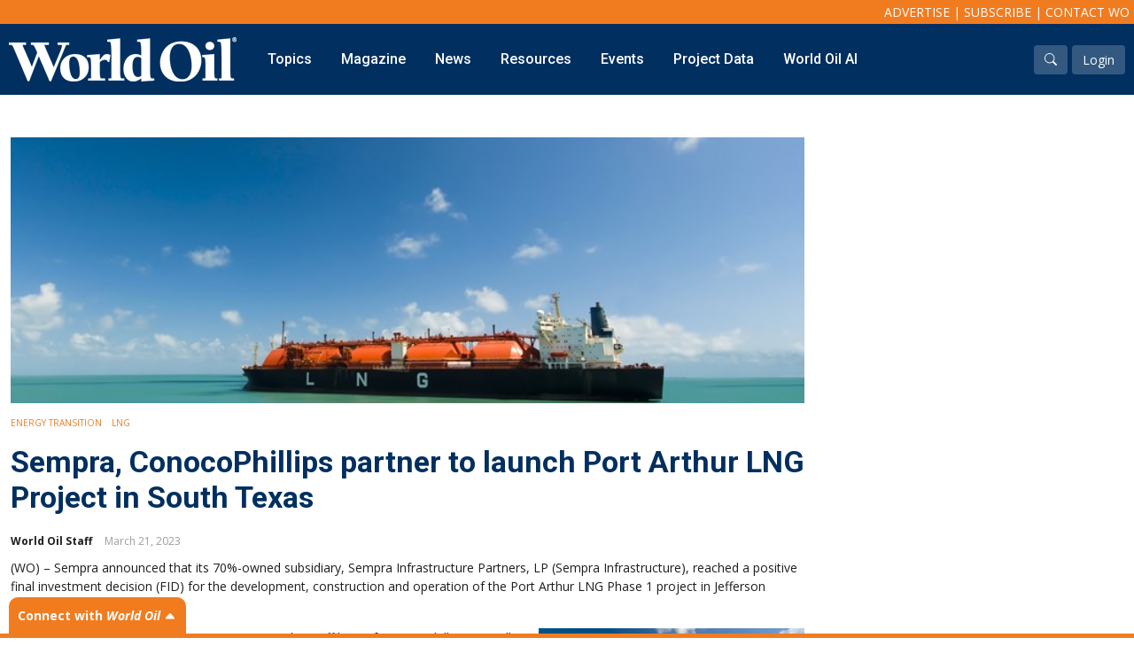

--- FILE ---
content_type: text/html; charset=utf-8
request_url: https://worldoil.com/news/2023/3/21/sempra-conocophillips-partner-to-launch-port-arthur-lng-project-in-south-texas/
body_size: 57264
content:




<!DOCTYPE html>
<html lang="en">
<head>
    <meta charset="utf-8" />

    <meta name="viewport" content="width=device-width, initial-scale=1.0" />
    <link rel="icon" type="image/png" href="/images/favicon/favicon-32x32.png" sizes="32x32" />
    <link rel="icon" type="image/png" href="/images/favicon/favicon-16x16.png" sizes="16x16" />

    <title>Sempra, ConocoPhillips partner to launch Port Arthur LNG Project in South Texas</title>
    <meta name="description" content="The Port Arthur LNG Phase 1 project is fully permitted and is designed to include two natural gas liquefaction trains, two liquefied natural gas storage tanks and associated facilities with a nameplate capacity of approximately 13 million tonnes per annum.">
    <meta name="keywords" content="LNG">

    <!-- Google Tag Manager -->
    <script>
        (function (w, d, s, l, i) {
            w[l] = w[l] || []; w[l].push({
                'gtm.start':
                    new Date().getTime(), event: 'gtm.js'
            }); var f = d.getElementsByTagName(s)[0],
                j = d.createElement(s), dl = l != 'dataLayer' ? '&l=' + l : ''; j.async = true; j.src =
                    'https://www.googletagmanager.com/gtm.js?id=' + i + dl; f.parentNode.insertBefore(j, f);
        })(window, document, 'script', 'dataLayer', 'GTM-MCKDFMQ');</script>
    <!-- End Google Tag Manager -->



    <link rel="preconnect" href="https://fonts.gstatic.com">
    <link href="https://fonts.googleapis.com/css2?family=Open+Sans:ital,wght@0,300;0,400;0,600;0,700;0,800;1,300;1,400;1,600;1,700;1,800&display=swap" rel="stylesheet">
    <link href="https://fonts.googleapis.com/css2?family=Crimson+Text:ital,wght@0,400;0,600;0,700;1,400;1,600;1,700&display=swap" rel="stylesheet">
    <link href="https://fonts.googleapis.com/css2?family=Montserrat:ital,wght@0,400;0,700;0,900;1,500&display=swap" rel="stylesheet">
    <link href="https://fonts.googleapis.com/css2?family=Roboto:wght@400;500;700;900&display=swap" rel="stylesheet">

    <link href="https://cdn.jsdelivr.net/npm/bootstrap@5.0.0-beta2/dist/css/bootstrap.min.css" rel="stylesheet" integrity="sha384-BmbxuPwQa2lc/FVzBcNJ7UAyJxM6wuqIj61tLrc4wSX0szH/Ev+nYRRuWlolflfl" crossorigin="anonymous">
    <link rel="stylesheet" href="https://cdn.jsdelivr.net/npm/bootstrap-icons@1.8.1/font/bootstrap-icons.css">
    <link rel="stylesheet" href="https://cdnjs.cloudflare.com/ajax/libs/animate.css/4.1.1/animate.min.css" />

    
    
    <link href="https://cdn.jsdelivr.net/npm/sidr@2.2.1/dist/stylesheets/jquery.sidr.light.css" rel="stylesheet" />

    <link href="/css/popeye.css" rel="stylesheet" />

    <link rel="stylesheet" href="https://cdnjs.cloudflare.com/ajax/libs/magnific-popup.js/1.1.0/magnific-popup.min.css" integrity="sha512-+EoPw+Fiwh6eSeRK7zwIKG2MA8i3rV/DGa3tdttQGgWyatG/SkncT53KHQaS5Jh9MNOT3dmFL0FjTY08And/Cw==" crossorigin="anonymous" referrerpolicy="no-referrer" />

    <link href="/css/owl.carousel.css" rel="stylesheet" />
    <link href="/css/owl.theme.css" rel="stylesheet" />

    <link rel="stylesheet" href="/css/site.css" />
    <link rel="stylesheet" href="/css/menu.css" />
    <link rel="stylesheet" href="/css/brands.css" />
    <link href="/css/comments.css" rel="stylesheet" />


    <script src="https://code.jquery.com/jquery-3.6.0.min.js"
            integrity="sha256-/xUj+3OJU5yExlq6GSYGSHk7tPXikynS7ogEvDej/m4="
            crossorigin="anonymous"></script>

    



    <script async src="https://www.googletagmanager.com/gtag/js?id=UA-2909969-3"></script>
    <script>
        window.dataLayer = window.dataLayer || [];
        function gtag() { dataLayer.push(arguments); }
        gtag('js', new Date());
        gtag('config', 'UA-2909969-3');
    </script>

    

    <script data-cookieconsent="ignore">
        window.dataLayer = window.dataLayer || [];
        function gtag() {
            dataLayer.push(arguments);
        }
        gtag("consent", "default", {
            ad_personalization: "denied",
            ad_storage: "denied",
            ad_user_data: "denied",
            analytics_storage: "denied",
            functionality_storage: "denied",
            personalization_storage: "denied",
            security_storage: "granted",
            wait_for_update: 500,
        });
        gtag("set", "ads_data_redaction", true);
        gtag("set", "url_passthrough", true);
    </script>

    <!-- Start GPT Tag -->
    <script src='https://securepubads.g.doubleclick.net/tag/js/gpt.js'></script>
    <script>
        var gptadslots = [];
        var googletag = googletag || { cmd: [] };
    </script>

    <script>

        var bottom_lb, mid_lb, top_lb, mpu_1, mpu_2, mpu_3;


        googletag.cmd.push(function () {
            var mapping_leaderboard = googletag.sizeMapping()
                .addSize([1000, 0], [[970, 250], [970, 90], [728, 90]])
                .addSize([750, 0], [[728, 90]])
                .addSize([0, 0], [[320, 50]])
                .build();

            var mapping_mpu = googletag.sizeMapping()
                .addSize([750, 0], [[300, 600], [300, 250], [336, 280]])
                .addSize([0, 0], [[300, 250], [336, 280]])
                .build();

             gptadslots.push(bottom_lb = googletag.defineSlot('/40679512/world_oil/bottom_lb', [[320, 50], [728, 90], [970, 90], [970, 250]], 'div-gpt-ad-bottom_lb')
                .setTargeting('pos', ['bottom_lb'])
                .defineSizeMapping(mapping_leaderboard)
                 .addService(googletag.pubads()));

            gptadslots.push(mid_lb =googletag.defineSlot('/40679512/world_oil/mid_lb', [[320, 50], [728, 90], [970, 90], [970, 250]], 'div-gpt-ad-mid_lb')
                .setTargeting('pos', ['mid_lb'])
                .defineSizeMapping(mapping_leaderboard)
                .addService(googletag.pubads()));

            gptadslots.push(top_lb = googletag.defineSlot('/40679512/world_oil/top_lb', [[320, 50], [728, 90], [970, 90], [970, 250]], 'div-gpt-ad-top_lb')
                .setTargeting('pos', ['top_lb'])
                .defineSizeMapping(mapping_leaderboard)
                 .addService(googletag.pubads()));

             gptadslots.push(mpu_1 = googletag.defineSlot('/40679512/world_oil/mpu_1', [[300, 250], [300, 600], [336, 280]], 'div-gpt-ad-mpu_1')
                .setTargeting('pos', ['mpu_1'])
                .defineSizeMapping(mapping_mpu)
                 .addService(googletag.pubads()));

             gptadslots.push(mpu_2 = googletag.defineSlot('/40679512/world_oil/mpu_2', [[300, 250], [300, 600], [336, 280]], 'div-gpt-ad-mpu_2')
                .setTargeting('pos', ['mpu_2'])
                .defineSizeMapping(mapping_mpu)
                 .addService(googletag.pubads()));

             gptadslots.push(mpu_3 = googletag.defineSlot('/40679512/world_oil/mpu_3', [[300, 250], [300, 600], [336, 280]], 'div-gpt-ad-mpu_3')
                .setTargeting('pos', ['mpu_3'])
                .defineSizeMapping(mapping_mpu)
                 .addService(googletag.pubads()));




            googletag.pubads().disableInitialLoad();
            googletag.pubads().enableSingleRequest();
            googletag.pubads().setTargeting('s1', ['news']);
googletag.pubads().setTargeting('s2', ['2023']);
googletag.pubads().setTargeting('s3', ['3']);
googletag.pubads().setTargeting('s4', ['21']);
googletag.pubads().setTargeting('s5', ['sempra-conocophillips-partner-to-launch-port-arthur-lng-project-in-south-texas']);

            googletag.pubads().setTargeting('user', ['logged-in']);
            googletag.pubads().setTargeting('content', ['Energy Transition','LNG']);
            //googletag.pubads().setTargeting(olyPayload[olyKey].k, olyPayload[olyKey].v);

            //blueconic
            //--------------------------------------------------------------------
            if (typeof Storage !== "undefined") {
                var targetingParamStr = localStorage.getItem("bcDFPTargetingParams");

                if (targetingParamStr) {
                    var targetingParameters = JSON.parse(targetingParamStr);

                    // set page-level targeting parameters
                    jQuery.each(targetingParameters, function (index, param) {
                        googletag.pubads().setTargeting(param.key, param.value);
                    });
                }
            }

            googletag.pubads().collapseEmptyDivs();
            googletag.enableServices();
        });

        googletag.cmd.push(function() {
            googletag.pubads().refresh([top_lb, bottom_lb]);
        });



    </script>
    <!-- End GPT Tag -->

    
    <meta name="twitter:card" content="summary_large_image">

      <meta property="og:image" content="https://www.worldoil.com/media/12836/lng-vessel.jpg" />
    <meta property="og:title" content="Sempra, ConocoPhillips partner to launch Port Arthur LNG Project in South Texas" />
    <meta property="og:description" content="The Port Arthur LNG Phase 1 project is fully permitted and is designed to include two natural gas liquefaction trains, two liquefied natural gas storage tanks and associated facilities with a nameplate capacity of approximately 13 million tonnes per annum." />
        <meta property="og:type" content="article" />
    <meta property="og:article:published_time " content="3/21/2023 2:46:01 PM" />
    <meta property="og:article:section " content="news" />
    <meta name="twitter:site" content="@WorldOil">
    <meta name="worldoil:type" content="news">
    <meta name="worldoil:id" content="112963">

       <script type="text/javascript">
            window.dataLayer.push({
                'event': 'olyticsEvent',
                'olyticsCategory': 'News',
                'olyticsTag': 'Energy Transition, LNG',
            });
        </script>



</head>
<body>
    <!-- Google Tag Manager (noscript) -->
    <noscript>
        <iframe src="https://www.googletagmanager.com/ns.html?id=GTM-MCKDFMQ"
                height="0" width="0" style="display:none;visibility:hidden"></iframe>
    </noscript>
    <!-- End Google Tag Manager (noscript) -->

    <div id="page-content">


        <section id="header">
            <div id="info-bar">
                <a href="/advertise">Advertise</a> | <a href="/subscribe">Subscribe</a> | <a href="/contact-us">Contact WO</a>
            </div>
            <div id="nav-bar">
                <div id="logo-wrapper">
                    <a href="/"><img src="/images/logo.png" /></a> <a class="btn btn-primary btn-mobile-menu  d-inline d-lg-none" id="mobile-nav-buton" href="#sidr-main"><i class="bi bi-list"></i> Menu</a>
                </div>
                <div id="nav-wrapper">
                    




<ul id="main-nav" class="d-none d-lg-inline nav">
            <li class="menu-link">
                <a    href="#">Topics</a>
                <!--mega menu-->
                        <div class="sub-menu sub-menu-full">
                            <div class="container-fluid">
                                <div class="row">
                                            <div class="col-sm-2">
                                                <div class="submenu-title"><a href="/topics/onshore">Onshore</a></div>
                                                <div class="submenu-links mega-submenu">
                   
                                                                <a    href="/topics/onshore/exploration">Exploration</a>
                                                                <a    href="/topics/onshore/drilling">Drilling</a>
                                                                <a    href="/topics/onshore/completion">Completion</a>
                                                                <a    href="/topics/onshore/production">Production</a>
                                                                <a    href="/topics/onshore/shale">Shale</a>
                                                                <a    href="/topics/onshore/hydraulic-fracturing">Hydraulic Fracturing</a>
                                                                <a    href="/topics/onshore/conventional">Conventional</a>

     
                                                </div>
                                            </div>
                                            <div class="col-sm-2">
                                                <div class="submenu-title"><a href="/topics/digital-transformation">Digital Transformation</a></div>
                                                <div class="submenu-links mega-submenu">
                   
                                                                <a    href="/topics/digital-transformation/automation-control">Automation &amp; Control</a>
                                                                <a    href="/topics/digital-transformation/data-storage">Data Storage</a>
                                                                <a    href="/topics/digital-transformation/artificial-intelligence">Artificial Intelligence</a>

     
                                                </div>
                                            </div>
                                            <div class="col-sm-2">
                                                <div class="submenu-title"><a href="/topics/offshore">Offshore</a></div>
                                                <div class="submenu-links mega-submenu">
                   
                                                                <a    href="/topics/offshore/exploration">Exploration</a>
                                                                <a    href="/topics/offshore/drilling">Drilling</a>
                                                                <a    href="/topics/offshore/production">Production</a>
                                                                <a    href="/topics/offshore/deepwater">Deepwater</a>
                                                                <a    href="/topics/subsea">Subsea</a>
                                                                <a    href="/topics/offshore/decommissioning">Decommissioning</a>

     
                                                </div>
                                            </div>
                                            <div class="col-sm-2">
                                                <div class="submenu-title"><a href="/topics/energy-transition">Energy Transition</a></div>
                                                <div class="submenu-links mega-submenu">
                   
                                                                <a    href="/topics/energy-transition/lng">LNG</a>
                                                                <a    href="/topics/energy-transition/sustainability">Sustainability</a>
                                                                <a    href="/topics/energy-transition/offshore-wind">Offshore Wind</a>
                                                                <a    href="/topics/energy-transition/hydrogen">Hydrogen</a>
                                                                <a    href="/topics/energy-transition/carbon-capture">Carbon Capture</a>

     
                                                </div>
                                            </div>
                                            <div class="col-sm-2">
                                                <div class="submenu-title"><a href="/topics/industry-analysis">Industry &amp; Analysis</a></div>
                                                <div class="submenu-links mega-submenu">
                   
                                                                <a    href="/topics/industry-analysis/economics-statistics">Economics/statistics</a>
                                                                <a    href="/topics/industry-analysis/regulatory">Regulatory</a>
                                                                <a    href="/topics/industry-analysis/ESG-investment">ESG/Investment</a>

     
                                                </div>
                                            </div>
                                            <div class="col-sm-2">
                                                <div class="submenu-title"><a href="">Regions</a></div>
                                                <div class="submenu-links mega-submenu">
                   
                                                                <a    href="/topics/north-america">North America</a>
                                                                <a    href="/topics/south-america">South America</a>
                                                                <a    href="/topics/europe">Europe</a>
                                                                <a    href="/topics/eastern-mediterranean">Eastern Mediterranean</a>
                                                                <a    href="/topics/russia-fsu">Russia &amp; FSU</a>
                                                                <a    href="/topics/africa">Africa</a>
                                                                <a    href="/topics/middle-east">Middle East</a>
                                                                <a    href="/topics/far-east">Far East</a>
                                                                <a    href="/topics/south-asia">South Asia</a>
                                                                <a    href="/topics/south-pacific">South Pacific</a>
                                                                <a    href="/topics/arctic">Arctic</a>
                                                                <a   target=_blank href="/topics/east-asia/">East Asia</a>
                                                                <a   target=_blank href="/topics/australasia/">Australasia</a>

     
                                                </div>
                                            </div>


                                </div>
                            </div>
                        </div>


                <!--regular menu-->

            </li>
            <li class="menu-link">
                <a    href="/magazine/current-issue">Magazine</a>
                <!--mega menu-->


                <!--regular menu-->
                        <div class="sub-menu">
                            <div class="submenu-links">

                                            <a   href="/magazine/current-issue">Current Issue</a>
                                            <a   href="/magazine/archive">Archive</a>
                                            <a  target=_blank href="https://gulf.dragonforms.com/WO_trial_s&amp;pk=WO_TRIAL_MAG_NAV">Free Trial Subscription</a>
                                            <a  target=_blank href="https://gulf.dragonforms.com/WO_newsub">Full Access Subscription</a>
                                            <a  target=_blank href="https://gulf.dragonforms.com/WO_renewsub">Renew Subscription</a>
                                            <a   href="/supplements">Supplements</a>
                                            <a   href="https://worldoil.com/forecast-data/">Forecast</a>
                                            <a   href="/reprints-back-issues">Reprints &amp; Back Issues</a>
                                

                            </div>
                        </div>

            </li>
            <li class="menu-link">
                <a    href="/news">News</a>
                <!--mega menu-->


                <!--regular menu-->
                        <div class="sub-menu">
                            <div class="submenu-links">

                                            <a   href="/news">Latest News</a>
                                            <a   href="/company-news">Company News</a>
                                            <a   href="/newsletter-sign-up">Newsletter Sign-Up</a>
                                

                            </div>
                        </div>

            </li>
            <li class="menu-link">
                <a    href="/resources">Resources</a>
                <!--mega menu-->


                <!--regular menu-->
                        <div class="sub-menu">
                            <div class="submenu-links">

                                            <a   href="/webcasts">Webcasts</a>
                                            <a   href="/whitepapers">Whitepapers</a>
                                            <a  target=_blank href="/eBooks">eBooks</a>
                                            <a   href="/podcasts">Podcasts</a>
                                            <a   href="/videos">Videos</a>
                                            <a   href="/upstream365">Upstream365</a>
                                            <a   href="/event-presentations">Event Presentations</a>
                                            <a   href="/world-oil-maps">Maps</a>
                                            <a  target=_blank href="http://store.gulfenergyinfo.com/default.asp">Store</a>
                                

                            </div>
                        </div>

            </li>
            <li class="menu-link">
                <a    href="/events">Events</a>
                <!--mega menu-->


                <!--regular menu-->
                        <div class="sub-menu">
                            <div class="submenu-links">

                                            <a   href="/events">World Oil Events</a>
                                            <a  target=_blank href="https://e2awards.com/">Gulf Energy Information Excellence Awards</a>
                                            <a  target=_blank href="https://wglconference.com/">Women&#39;s Global Leadership Conference</a>
                                            <a  target=_blank href="https://web.cvent.com/event/0a564c58-061f-4d4d-be95-a9bf390597f3/summary">World Oil Forecast Breakfast</a>
                                            <a  target=_blank href="http://mcedd.com/">Deepwater Development Conference (MCEDD)</a>
                                

                            </div>
                        </div>

            </li>
            <li class="menu-link">
                <a   target=_blank href="https://globalenergyinfrastructure.com/project-data">Project Data</a>
                <!--mega menu-->


                <!--regular menu-->
                        <div class="sub-menu">
                            <div class="submenu-links">

                                            <a  target=_blank href="https://globalenergyinfrastructure.com/">Global Energy Infrastructure</a>
                                

                            </div>
                        </div>

            </li>
            <li class="menu-link">
                <a    href="/search-results">World Oil AI</a>
                <!--mega menu-->


                <!--regular menu-->

            </li>

</ul>


                </div>
                <div id="account-wrapper">
                    <a href="/search-results" class="btn btn-white-overlay"><i class="bi bi-search"></i></a>
                    

<script>
    function clearLogin() {
        // document.cookie = 'oly_enc_id=; Max-Age=0; path=/; domain=' + location.host;
        var cookies = document.cookie.split("; ");
        for (var c = 0; c < cookies.length; c++) {

            if (cookies[c].indexOf("oly_") >= 0) {
                console.log(cookies[c]);
                var d = window.location.hostname.split(".");
                while (d.length > 0) {
                    var cookieBase = encodeURIComponent(cookies[c].split(";")[0].split("=")[0]) + '=; expires=Thu, 01-Jan-1970 00:00:01 GMT; domain=' + d.join('.') + ' ;path=';
                    var p = location.pathname.split('/');
                    document.cookie = cookieBase + '/';
                    while (p.length > 0) {
                        document.cookie = cookieBase + p.join('/');
                        p.pop();
                    };
                    d.shift();
                }
            }

        }

        window.location.reload();
    }
</script>

<a href="/login" class="btn btn-white-overlay">Login</a>



                </div>
            </div>
        </section>

            <!--leaderboard ad -->
        <section class="mb-5 mt-5">
            <div class="banner-ad" style="text-align:center;">
                <!-- GPT AdSlot top_lb -->
                <div id='div-gpt-ad-top_lb'>
                    <script>
                        googletag.cmd.push(function () { googletag.display('div-gpt-ad-top_lb'); });
                    </script>
                </div>
                <!-- End AdSlot bottom_lb -->
            </div>
        </section>


        

    <div class="page-content mt-4">
    <div class="container-fluid ">
       
        <div class="row">
            <div class="col-12 col-lg">

                <div class="news-detail-header-image" style="margin-bottom:10px; background-image:url('/media/12836/lng-vessel.jpg?width=750')">
                </div>



                <div class="news-detail-category">

                    <div class="content-topics">
                        <ul>
                            <li><a class="light-orange" href="/topics/energy-transition/">Energy Transition</a></li>
                            <li><a class="light-orange" href="/topics/energy-transition/lng/">LNG</a></li>
                        </ul>
                    </div>
                </div>


                <div class="news-detail-title">
                    <h1>Sempra, ConocoPhillips partner to launch Port Arthur LNG Project in South Texas</h1>
                </div>


                <div class="news-detail-meta">

                        <span class="news-detail-author">World Oil Staff</span>


                    <span class="news-detail-date">March 21, 2023</span>


                </div>
                <div class="news-detail-content content-body">
<p>(WO) – Sempra announced that its 70%-owned subsidiary, Sempra Infrastructure Partners, LP (Sempra Infrastructure), reached a positive final investment decision (FID) for the development, construction and operation of the Port Arthur LNG Phase 1 project in Jefferson County, Texas.</p>
<div class="image-align-right">
    <a href='/media/12836/lng-vessel.jpg' class="image-link">
        <img class="img-responsive" style="max-width:300px" src='/media/12836/lng-vessel.jpg?width=300' alt='LNG vessel on the water'>
    </a>
    <div class="caption"></div>
</div>
<p>Sempra Infrastructure closed its joint venture with an affiliate of ConocoPhillips, as well as announced an agreement to sell an indirect, non-controlling interest in the project to an infrastructure fund managed by KKR.</p>
<p><strong>Sempra launches Port Arthur LNG project</strong></p>
<p>The Port Arthur LNG Phase 1 project is fully permitted and is designed to include two natural gas liquefaction trains, two liquefied natural gas (LNG) storage tanks and associated facilities with a nameplate capacity of approximately 13 million tonnes per annum (Mtpa). Total capital expenditures for the Port Arthur Phase 1 project are estimated at $13 billion.</p>
<p>The long-term contractable capacity of approximately 10.5 Mtpa is fully subscribed under binding long-term agreements with strong counterparties —ConocoPhillips, RWE Supply and Trading, PKN ORLEN S.A., INEOS and ENGIE S.A., all of which became effective upon reaching FID. Sempra Infrastructure is also actively marketing and developing the competitively positioned Port Arthur LNG Phase 2 project, which is expected to have similar offtake capacity to Phase 1.</p>
<p>"Sempra's selection of Port Arthur as the location for a new natural gas liquefication and export terminal is a strategic decision that will cement Texas' position as the energy capital of the world," said Texas Gov. Greg Abbott. "With a highly skilled workforce and business-friendly climate, and as a national leader in LNG exports, Texas is the prime location to expand LNG operations to unleash the United States' full economic potential in such a critical industry.”</p>
<p><strong>Sempra partners with industry leaders for Port Arthur LNG </strong></p>
<p>Sempra and ConocoPhillips closed their joint venture whereby an affiliate of ConocoPhillips has acquired a 30% non-controlling interest in the project, is purchasing 5 Mtpa of LNG offtake from the project under a 20-year sale and purchase agreement and is managing the project's overall natural gas supply requirements. ConocoPhillips will also have certain rights to participate in future expansion projects in both equity and offtake.</p>
<p>"Our strategic LNG partnership with Sempra will help supply growing global demand for natural gas, a lower greenhouse gas emissions-intensity fuel expected to play a critical role in the energy transition and global energy mix going forward," said Ryan Lance, ConocoPhillips chairman and Chief Executive Officer.</p>
<p>Sempra Infrastructure announced an agreement whereby KKR will acquire a 25% to 49% indirect, non-controlling interest in the Port Arthur LNG Phase 1 project. Pursuant to the agreement with KKR, Sempra Infrastructure will retain certain economic and other rights with respect to the interest being transferred while granting KKR certain minority interest protections. KKR is making the investment primarily through its Global Infrastructure Investors IV fund.</p>
<p>"Phase 1 will create new jobs, support American economic growth and deliver reliable and cleaner energy during the global energy transition. Consistent with KKR Infrastructure's strategy of seeking stable and predictable returns for investors, our investment in Phase 1 is backed by robust cash flows through long-term contracts with high-quality counterparties," said James Cunningham, Partner at KKR.</p>
<p>Sempra Infrastructure is targeting 20% to 30% of indirect ownership interest in the project, subject to the closing of the KKR sale. For illustrative purposes, if Sempra Infrastructure's indirect ownership interest is at the midpoint of the referenced range, or 25%, Sempra Infrastructure would expect its share of average adjusted EBITDA after full commercial operations to be approximately $410 million annually and its equity commitment to be approximately $1.55 billion.</p>
<p>Sempra's share of the above estimates would be equal to 70% of these amounts. The foregoing estimates exclude other potentially significant economic benefits associated with, among other items, the development of future phases and further optimization of the project.</p>
<p>Sempra Infrastructure has contracted with global engineering, construction and project management firm Bechtel Energy Inc. and has issued a final notice to proceed for the project. The expected commercial operation dates for Train 1 and Train 2 are 2027 and 2028, respectively.</p>
<p>“Building from mature, scalable energy technologies helps safeguard our energy supplies and promote the transition to lower-carbon energy," said Brendan Bechtel, Chairman and CEO of Bechtel. "Bechtel has a record of delivering LNG infrastructure on the U.S. Gulf Coast and bringing quality jobs and training opportunities to local communities. The 5,000 construction jobs this project creates will provide outstanding opportunities for craft professionals — growing a skilled workforce that will benefit the region for years to come."</p>
<p><strong>Port Arthur LNG to create 5,000 jobs, invest millions into Jefferson County</strong></p>
<p>Since 2015, Port Arthur LNG has invested more than $40 million to support Jefferson County communities, including working with local vendors to procure materials and services for the relocation of a 3.5-mile portion of Highway 87 and on grants to more than 60 local non-profits, schools and business development groups.</p>
<p>The Phase 1 project is another significant opportunity to expand Sempra Infrastructure's economic impact. The project is expected to create an estimated 5,000 highly skilled jobs during construction and boost the economies in Port Arthur and Jefferson County.</p>
<p>"Sempra has long been an economic driver for Jefferson County here in Southeast Texas, and this new Port Arthur LNG facility will continue that trend by bringing thousands of jobs, new markets for natural gas and more energy security for our nation," Speaker of the Texas House of Representatives Dade Phelan said.</p>
                </div>

                

            </div>
            <div class="col-12 col-lg ad-column">

                <div class="dynamic-content-sticky mpu1 mpu" style="display:none">
                    <!-- GPT AdSlot 1 for MPU1 'worldoil/ros_mpu' ### Size: [[300,250],[300,600],[336,280]] -->
                    <div id='div-gpt-ad-mpu_1' class="sticky">
                        <script>
                            googletag.cmd.push(function () { googletag.display('div-gpt-ad-mpu_1'); });
                        </script>
                    </div>
                    <!-- End AdSlot 1 -->
                </div>

                <div class="dynamic-content-sticky mpu2 mpu" style="display:none">
                    <!-- GPT AdSlot 2 for MPU2 'worldoil/ros_mpu' ### Size: [[300,250],[300,600],[336,280]] -->
                    <div id='div-gpt-ad-mpu_2' class="sticky">
                        <script>
                            googletag.cmd.push(function () { googletag.display('div-gpt-ad-mpu_2'); });
                        </script>
                    </div>
                    <!-- End AdSlot 2 -->
                </div>

                <div class="dynamic-content-sticky mpu3 mpu" style="display:none">
                    <!-- GPT AdSlot 3 for MPU3 'worldoil/ros_mpu' ### Size: [[300,250],[300,600],[336,280]] -->
                    <div id='div-gpt-ad-mpu_3' class="sticky">
                        <script>
                            googletag.cmd.push(function () { googletag.display('div-gpt-ad-mpu_3'); });
                        </script>
                    </div>
                    <!-- End AdSlot 3 -->
                </div>

            </div>
        </div>
    </div>
</div>





        <!--leaderboard ad -->
        <section class="mb-5">
            <div class="banner-ad" style="text-align:center;">
                <!-- GPT AdSlot top_lb -->
                <div id='div-gpt-ad-bottom_lb'>
                    <script>
                        googletag.cmd.push(function () { googletag.display('div-gpt-ad-bottom_lb'); });
                    </script>
                </div>
                <!-- End AdSlot bottom_lb -->
            </div>
        </section>

        <!-- footer -->
        <section id="footer">
            <div class="container-fluid">
                <div class="row">
                    <div class="col">
                        <img src="/images/logo.png" />
                    </div>
                </div>
                <div class="row mb-0">
                    <div class="col-sm-6">
                        <div>
                            ©2026 World Oil, © 2026 Gulf Publishing Company LLC.<br />
                            Copyright © 2022. All <a href="https://www.barchart.com/solutions" target="_blank">market data</a> is provided by Barchart Solutions.<br />
                            Futures: at least 10 minute delayed. Information is provided 'as is' and solely for informational purposes,
                            not for trading purposes or advice. To see all exchange delays and terms of use, please see <a href="https://www.barchart.com/terms" target="_blank">disclaimer</a>.<br />
                            <a href="https://www.theice.com/index" target="_blank"><img src="/images/ice.png" /></a>  <a href="https://www.cmegroup.com/" target="_blank"><img src="/images/cme_group.png" style="height:60px;" /></a>
                        </div>

                    </div>
                    <div class="col-sm-6">
                        <div style="text-align:right;">
                            <p style="font-size: 14px;">
								All material subject to strictly enforced copyright laws<br />
								Please read our <a rel="noopener" href="https://www.gulfenergyinfo.com/pages/terms-and-conditions" target="_blank" title="Terms &amp; Conditions">Terms &amp; Conditions</a>, <a rel="noopener" href="https://www.gulfenergyinfo.com/pages/cookie-policy" target="_blank" title="Cookie Policy">Cookies Policy</a> and <a rel="noopener" href="https://www.gulfenergyinfo.com/pages/privacy-policy" target="_blank" title="Privacy Policy">Privacy Policy</a> before using the site.<br> <a rel="noopener" data-udi="umb://document/7c483cdcada44bd28efe081a4c78549f" href="https://gulfenergyinfo.com/pages/do-not-sell-or-share-my-personal-information" target="_blank" title="Do Not Sell or Share My Personal Information">Do Not Sell or Share My Personal Information.</a></p>
<p style="font-size: 14px;"></p>
                        </div>

                    </div>
                </div>

            </div>
        </section>

        <!--mobile nav-->
        




<nav id="mobile-nav" style="display:none;">
    
<ul>
     <li style="position:relative;">
                    <a href='#'>Topics</a>
              <a data-bs-toggle="collapse" href="#menu-110209" class="btn btn-light" style=" position: absolute; right: 20px; top: 15px;"><i class="bi bi-chevron-down"></i></a>


            <ul class="collapse" id="menu-110209">
     <li style="position:relative;">
                    <a href='/topics/onshore'>Onshore</a>
              <a data-bs-toggle="collapse" href="#menu-110210" class="btn btn-light" style=" position: absolute; right: 20px; top: 15px;"><i class="bi bi-chevron-down"></i></a>


            <ul class="collapse" id="menu-110210">
     <li style="position:relative;">
                    <a href='/topics/onshore/exploration'>Exploration</a>


    </li>
     <li style="position:relative;">
                    <a href='/topics/onshore/drilling'>Drilling</a>


    </li>
     <li style="position:relative;">
                    <a href='/topics/onshore/completion'>Completion</a>


    </li>
     <li style="position:relative;">
                    <a href='/topics/onshore/production'>Production</a>


    </li>
     <li style="position:relative;">
                    <a href='/topics/onshore/shale'>Shale</a>


    </li>
     <li style="position:relative;">
                    <a href='/topics/onshore/hydraulic-fracturing'>Hydraulic Fracturing</a>


    </li>
     <li style="position:relative;">
                    <a href='/topics/onshore/conventional'>Conventional</a>


    </li>
            </ul>
    </li>
     <li style="position:relative;">
                    <a href='/topics/digital-transformation'>Digital Transformation</a>
              <a data-bs-toggle="collapse" href="#menu-110224" class="btn btn-light" style=" position: absolute; right: 20px; top: 15px;"><i class="bi bi-chevron-down"></i></a>


            <ul class="collapse" id="menu-110224">
     <li style="position:relative;">
                    <a href='/topics/digital-transformation/automation-control'>Automation &amp; Control</a>


    </li>
     <li style="position:relative;">
                    <a href='/topics/digital-transformation/data-storage'>Data Storage</a>


    </li>
     <li style="position:relative;">
                    <a href='/topics/digital-transformation/artificial-intelligence'>Artificial Intelligence</a>


    </li>
            </ul>
    </li>
     <li style="position:relative;">
                    <a href='/topics/offshore'>Offshore</a>
              <a data-bs-toggle="collapse" href="#menu-110231" class="btn btn-light" style=" position: absolute; right: 20px; top: 15px;"><i class="bi bi-chevron-down"></i></a>


            <ul class="collapse" id="menu-110231">
     <li style="position:relative;">
                    <a href='/topics/offshore/exploration'>Exploration</a>


    </li>
     <li style="position:relative;">
                    <a href='/topics/offshore/drilling'>Drilling</a>


    </li>
     <li style="position:relative;">
                    <a href='/topics/offshore/production'>Production</a>


    </li>
     <li style="position:relative;">
                    <a href='/topics/offshore/deepwater'>Deepwater</a>


    </li>
     <li style="position:relative;">
                    <a href='/topics/subsea'>Subsea</a>


    </li>
     <li style="position:relative;">
                    <a href='/topics/offshore/decommissioning'>Decommissioning</a>


    </li>
            </ul>
    </li>
     <li style="position:relative;">
                    <a href='/topics/energy-transition'>Energy Transition</a>
              <a data-bs-toggle="collapse" href="#menu-110239" class="btn btn-light" style=" position: absolute; right: 20px; top: 15px;"><i class="bi bi-chevron-down"></i></a>


            <ul class="collapse" id="menu-110239">
     <li style="position:relative;">
                    <a href='/topics/energy-transition/lng'>LNG</a>


    </li>
     <li style="position:relative;">
                    <a href='/topics/energy-transition/sustainability'>Sustainability</a>


    </li>
     <li style="position:relative;">
                    <a href='/topics/energy-transition/offshore-wind'>Offshore Wind</a>


    </li>
     <li style="position:relative;">
                    <a href='/topics/energy-transition/hydrogen'>Hydrogen</a>


    </li>
     <li style="position:relative;">
                    <a href='/topics/energy-transition/carbon-capture'>Carbon Capture</a>


    </li>
            </ul>
    </li>
     <li style="position:relative;">
                    <a href='/topics/industry-analysis'>Industry &amp; Analysis</a>
              <a data-bs-toggle="collapse" href="#menu-110245" class="btn btn-light" style=" position: absolute; right: 20px; top: 15px;"><i class="bi bi-chevron-down"></i></a>


            <ul class="collapse" id="menu-110245">
     <li style="position:relative;">
                    <a href='/topics/industry-analysis/economics-statistics'>Economics/statistics</a>


    </li>
     <li style="position:relative;">
                    <a href='/topics/industry-analysis/regulatory'>Regulatory</a>


    </li>
     <li style="position:relative;">
                    <a href='/topics/industry-analysis/ESG-investment'>ESG/Investment</a>


    </li>
            </ul>
    </li>
     <li style="position:relative;">
                    <a href=''>Regions</a>
              <a data-bs-toggle="collapse" href="#menu-110250" class="btn btn-light" style=" position: absolute; right: 20px; top: 15px;"><i class="bi bi-chevron-down"></i></a>


            <ul class="collapse" id="menu-110250">
     <li style="position:relative;">
                    <a href='/topics/north-america'>North America</a>


    </li>
     <li style="position:relative;">
                    <a href='/topics/south-america'>South America</a>


    </li>
     <li style="position:relative;">
                    <a href='/topics/europe'>Europe</a>


    </li>
     <li style="position:relative;">
                    <a href='/topics/eastern-mediterranean'>Eastern Mediterranean</a>


    </li>
     <li style="position:relative;">
                    <a href='/topics/russia-fsu'>Russia &amp; FSU</a>


    </li>
     <li style="position:relative;">
                    <a href='/topics/africa'>Africa</a>


    </li>
     <li style="position:relative;">
                    <a href='/topics/middle-east'>Middle East</a>


    </li>
     <li style="position:relative;">
                    <a href='/topics/far-east'>Far East</a>


    </li>
     <li style="position:relative;">
                    <a href='/topics/south-asia'>South Asia</a>


    </li>
     <li style="position:relative;">
                    <a href='/topics/south-pacific'>South Pacific</a>


    </li>
     <li style="position:relative;">
                    <a href='/topics/arctic'>Arctic</a>


    </li>
     <li style="position:relative;">
                    <a rel="nofollow" target="_blank" href='/topics/east-asia/'>East Asia</a>


    </li>
     <li style="position:relative;">
                    <a rel="nofollow" target="_blank" href='/topics/australasia/'>Australasia</a>


    </li>
            </ul>
    </li>
            </ul>
    </li>
     <li style="position:relative;">
                    <a href='/magazine/current-issue'>Magazine</a>
              <a data-bs-toggle="collapse" href="#menu-1116" class="btn btn-light" style=" position: absolute; right: 20px; top: 15px;"><i class="bi bi-chevron-down"></i></a>


            <ul class="collapse" id="menu-1116">
     <li style="position:relative;">
                    <a href='/magazine/current-issue'>Current Issue</a>


    </li>
     <li style="position:relative;">
                    <a href='/magazine/archive'>Archive</a>


    </li>
     <li style="position:relative;">
                    <a rel="nofollow" target="_blank" href='https://gulf.dragonforms.com/WO_trial_s&amp;pk=WO_TRIAL_MAG_NAV'>Free Trial Subscription</a>


    </li>
     <li style="position:relative;">
                    <a rel="nofollow" target="_blank" href='https://gulf.dragonforms.com/WO_newsub'>Full Access Subscription</a>


    </li>
     <li style="position:relative;">
                    <a rel="nofollow" target="_blank" href='https://gulf.dragonforms.com/WO_renewsub'>Renew Subscription</a>


    </li>
     <li style="position:relative;">
                    <a href='/supplements'>Supplements</a>


    </li>
     <li style="position:relative;">
                    <a href='https://worldoil.com/forecast-data/'>Forecast</a>


    </li>
     <li style="position:relative;">
                    <a href='/reprints-back-issues'>Reprints &amp; Back Issues</a>


    </li>
            </ul>
    </li>
     <li style="position:relative;">
                    <a href='/news'>News</a>
              <a data-bs-toggle="collapse" href="#menu-1117" class="btn btn-light" style=" position: absolute; right: 20px; top: 15px;"><i class="bi bi-chevron-down"></i></a>


            <ul class="collapse" id="menu-1117">
     <li style="position:relative;">
                    <a href='/news'>Latest News</a>


    </li>
     <li style="position:relative;">
                    <a href='/company-news'>Company News</a>


    </li>
     <li style="position:relative;">
                    <a href='/newsletter-sign-up'>Newsletter Sign-Up</a>


    </li>
            </ul>
    </li>
     <li style="position:relative;">
                    <a href='/resources'>Resources</a>
              <a data-bs-toggle="collapse" href="#menu-1280" class="btn btn-light" style=" position: absolute; right: 20px; top: 15px;"><i class="bi bi-chevron-down"></i></a>


            <ul class="collapse" id="menu-1280">
     <li style="position:relative;">
                    <a href='/webcasts'>Webcasts</a>


    </li>
     <li style="position:relative;">
                    <a href='/whitepapers'>Whitepapers</a>


    </li>
     <li style="position:relative;">
                    <a rel="nofollow" target="_blank" href='/eBooks'>eBooks</a>


    </li>
     <li style="position:relative;">
                    <a href='/podcasts'>Podcasts</a>


    </li>
     <li style="position:relative;">
                    <a href='/videos'>Videos</a>


    </li>
     <li style="position:relative;">
                    <a href='/upstream365'>Upstream365</a>


    </li>
     <li style="position:relative;">
                    <a href='/event-presentations'>Event Presentations</a>


    </li>
     <li style="position:relative;">
                    <a href='/world-oil-maps'>Maps</a>


    </li>
     <li style="position:relative;">
                    <a rel="nofollow" target="_blank" href='http://store.gulfenergyinfo.com/default.asp'>Store</a>


    </li>
            </ul>
    </li>
     <li style="position:relative;">
                    <a href='/events'>Events</a>
              <a data-bs-toggle="collapse" href="#menu-1255" class="btn btn-light" style=" position: absolute; right: 20px; top: 15px;"><i class="bi bi-chevron-down"></i></a>


            <ul class="collapse" id="menu-1255">
     <li style="position:relative;">
                    <a href='/events'>World Oil Events</a>


    </li>
     <li style="position:relative;">
                    <a rel="nofollow" target="_blank" href='https://e2awards.com/'>Gulf Energy Information Excellence Awards</a>


    </li>
     <li style="position:relative;">
                    <a rel="nofollow" target="_blank" href='https://wglconference.com/'>Women&#39;s Global Leadership Conference</a>


    </li>
     <li style="position:relative;">
                    <a rel="nofollow" target="_blank" href='https://web.cvent.com/event/0a564c58-061f-4d4d-be95-a9bf390597f3/summary'>World Oil Forecast Breakfast</a>


    </li>
     <li style="position:relative;">
                    <a rel="nofollow" target="_blank" href='http://mcedd.com/'>Deepwater Development Conference (MCEDD)</a>


    </li>
            </ul>
    </li>
     <li style="position:relative;">
                    <a rel="nofollow" target="_blank" href='https://globalenergyinfrastructure.com/project-data'>Project Data</a>
              <a data-bs-toggle="collapse" href="#menu-82947" class="btn btn-light" style=" position: absolute; right: 20px; top: 15px;"><i class="bi bi-chevron-down"></i></a>


            <ul class="collapse" id="menu-82947">
     <li style="position:relative;">
                    <a rel="nofollow" target="_blank" href='https://globalenergyinfrastructure.com/'>Global Energy Infrastructure</a>


    </li>
            </ul>
    </li>
     <li style="position:relative;">
                    <a href='/search-results'>World Oil AI</a>


    </li>

</ul>
</nav>




    </div>

    <div class="connect-bar" id="connect-bar">
        <div class="connect-tab" id="btn-connect">Connect with <i>World Oil</i> <i class="connect-arrow bi bi-caret-up-fill"></i> </div>
        <div class="connect-content">
            <div class=" container-fluid">
                <div class="row mb-0 mt-3">
                    <div class="col-md-6">
                        <div class="connect-msg">
                            <strong>Connect with <i>World Oil</i></strong>, the upstream industry's most trusted source of forecast data, industry trends, and insights into operational and technological advances.

                        </div>
                    </div>
                    <div class="col-md-4">
                        <a href="/subscribe" class="btn btn-white mb-1">Subscribe <i class="bi bi-arrow-right"></i></a>
                        <a href="/newsletter-sign-up" class="btn btn-white mb-1">Newsletter Sign Up <i class="bi bi-arrow-right"></i></a>
                    </div>
                    <div class="col-md-2">
                        <div class="social-links">
                            <a href="https://twitter.com/WorldOil" target="_blank"><i class="fa fa-custom-white fa-square-x-twitter-white"></i></a>


                            <a href="https://www.facebook.com/WorldOil" target="_blank"><i class="bi bi-facebook"></i></a>

                            <a href="https://www.linkedin.com/company/worldoil" target="_blank"><i class="bi bi-linkedin"></i></a>


                        </div>

                    </div>
                </div>
            </div>
        </div>

    </div>


    <!-- JavaScript Bundle with Popper -->
    <script src="https://cdn.jsdelivr.net/npm/bootstrap@5.0.0-beta2/dist/js/bootstrap.bundle.min.js" integrity="sha384-b5kHyXgcpbZJO/tY9Ul7kGkf1S0CWuKcCD38l8YkeH8z8QjE0GmW1gYU5S9FOnJ0" crossorigin="anonymous"></script>
    
    
    <script src="https://cdn.jsdelivr.net/npm/sidr@2.2.1/dist/jquery.sidr.min.js"></script>

    <script src="https://cdnjs.cloudflare.com/ajax/libs/angular.js/1.8.2/angular.min.js" integrity="sha512-7oYXeK0OxTFxndh0erL8FsjGvrl2VMDor6fVqzlLGfwOQQqTbYsGPv4ZZ15QHfSk80doyaM0ZJdvkyDcVO7KFA==" crossorigin="anonymous" referrerpolicy="no-referrer"></script>
    <script src="https://cdnjs.cloudflare.com/ajax/libs/angular-ui-bootstrap/2.5.0/ui-bootstrap-tpls.min.js"></script>
    <script src="https://ajax.googleapis.com/ajax/libs/angularjs/1.8.2/angular-sanitize.js" charset="utf-8"></script>
    <script src="https://cdnjs.cloudflare.com/ajax/libs/magnific-popup.js/1.1.0/jquery.magnific-popup.min.js" integrity="sha512-IsNh5E3eYy3tr/JiX2Yx4vsCujtkhwl7SLqgnwLNgf04Hrt9BT9SXlLlZlWx+OK4ndzAoALhsMNcCmkggjZB1w==" crossorigin="anonymous" referrerpolicy="no-referrer"></script>
    <script src="/js/scripts.js" asp-append-version="true"></script>

    <script src="/js/owl.carousel.min.js"></script>
    <script src="/js/popeye.min.js"></script>
    <script src="/js/comments.js"></script>
    <script src="/js/mostRead.js"></script>
    <script src="/js/loginForm.js"></script>




    <script type="text/javascript">
        function search() {
            var query = document.getElementById('headerSearch').value;
            window.location = "/search-results?q=" + query;
        }

    </script>

    <!-- pardot -->
    <script type="text/plain" data-cookieconsent="marketing">
        piAId = '46692';
        piCId = '1086';

        (function () {
           var s = document.createElement('script'); s.type = 'text/javascript';
                s.src = ('https:' == document.location.protocol ? 'https://pi' : 'http://cdn') + '.pardot.com/pd.js';
                var c = document.getElementsByTagName('script')[0]; c.parentNode.insertBefore(s, c);
        })();
    </script>

    <!--OneSignal-->
    <script type="text/plain" data-cookieconsent="marketing">
        var OneSignal = window.OneSignal || [];
        (function () {
            OneSignal.push(function() {
            OneSignal.init({
                appId: "6a3b69ee-7acd-4b9e-a058-ed8f6a506bf2",
            });
            });
        }());
    </script>

    <!-- Facebook Pixel Code -->
    <script type="text/plain" data-cookieconsent="marketing">
        (function () {
          !function(f,b,e,v,n,t,s)
          {if(f.fbq)return;n=f.fbq=function(){n.callMethod?
          n.callMethod.apply(n,arguments):n.queue.push(arguments)};
          if(!f._fbq)f._fbq=n;n.push=n;n.loaded=!0;n.version='2.0';
          n.queue=[];t=b.createElement(e);t.async=!0;
          t.src=v;s=b.getElementsByTagName(e)[0];
          s.parentNode.insertBefore(t,s)}(window, document,'script',
          'https://connect.facebook.net/en_US/fbevents.js');
          fbq('init', '1359141014132410');
          fbq('track', 'PageView');
        }());
    </script>
    <noscript>
        <img height="1" width="1" style="display:none"
             src="https://www.facebook.com/tr?id=1359141014132410&ev=PageView&noscript=1" />
    </noscript>
    <!-- End Facebook Pixel Code -->


    <script type="text/plain" data-cookieconsent="marketing">
        adroll_adv_id = "TSQ6EHKKVVFNHC5B5ZPJQN";
        adroll_pix_id = "RWGDGMC6PBGS3HBPHVYVJH";
        /* OPTIONAL: provide email to improve user identification */
        /* adroll_email = "username@example.com"; */
        (function () {
            var scr = document.createElement("script");
                var host = (("https:" == document.location.protocol) ? "https://s.adroll.com" : "http://a.adroll.com");
                scr.setAttribute('async', 'true');
                scr.type = "text/javascript";
                scr.src = host + "/j/roundtrip.js";
                ((document.getElementsByTagName('head') || [null])[0] ||
                    document.getElementsByTagName('script')[0].parentNode).appendChild(scr);
        }());
    </script>

</body>
</html>

--- FILE ---
content_type: text/html; charset=utf-8
request_url: https://www.google.com/recaptcha/api2/aframe
body_size: 268
content:
<!DOCTYPE HTML><html><head><meta http-equiv="content-type" content="text/html; charset=UTF-8"></head><body><script nonce="EY7SHk-Jle0oPj0ZVdUMzg">/** Anti-fraud and anti-abuse applications only. See google.com/recaptcha */ try{var clients={'sodar':'https://pagead2.googlesyndication.com/pagead/sodar?'};window.addEventListener("message",function(a){try{if(a.source===window.parent){var b=JSON.parse(a.data);var c=clients[b['id']];if(c){var d=document.createElement('img');d.src=c+b['params']+'&rc='+(localStorage.getItem("rc::a")?sessionStorage.getItem("rc::b"):"");window.document.body.appendChild(d);sessionStorage.setItem("rc::e",parseInt(sessionStorage.getItem("rc::e")||0)+1);localStorage.setItem("rc::h",'1769788037835');}}}catch(b){}});window.parent.postMessage("_grecaptcha_ready", "*");}catch(b){}</script></body></html>

--- FILE ---
content_type: text/css
request_url: https://worldoil.com/css/brands.css
body_size: 653
content:

a {
    color: #0a58ca;
}

/*---buttons---*/

.btn-black {
    background-color: #000;
    color: #fff;
}

.btn-black:hover {
    background-color: #232222;
    color: #fff;
}

.btn-wo-light-blue {
    background-color: #2780de;
    color:#fff;
}
.btn-wo-light-blue:hover {
    background-color: #1870cc;
    color: #fff;
}

.btn-wo-blue {
    background-color: #002f60;
    color: #fff;
}

.btn-wo-blue:hover {
    background-color: #0f3e70;
    color: #fff;
}


.btn-wo-orange {
    background-color: #f17c20;
    color: #fff;
}

.btn-wo-orange:hover {
    background-color: #d46b18;
    color: #fff;
}

--- FILE ---
content_type: text/css
request_url: https://worldoil.com/css/comments.css
body_size: 577
content:
#comment-box {
    border-top: 1px solid #D6D6D6;
    margin-top: 40px;
    padding-top: 20px;
    background-color: #f7f7f7;
    padding: 10px;
    margin-bottom:50px;
}

.comments-title h2 {
    font-family: 'Roboto';
    font-size: 24px;
    line-height: 28px;
    font-weight: bold;
    color: #002F60;
}

.comment-info{
    font-size:14px;
}

.comment-user{
    font-weight:bold;
}

.comment-time{
    font-size:12px;
    color:#c0c0c0;
}
.comment{
    margin:10px 0px;
    padding-bottom:10px;
    border-bottom:1px dotted #d6d6d6;
}
